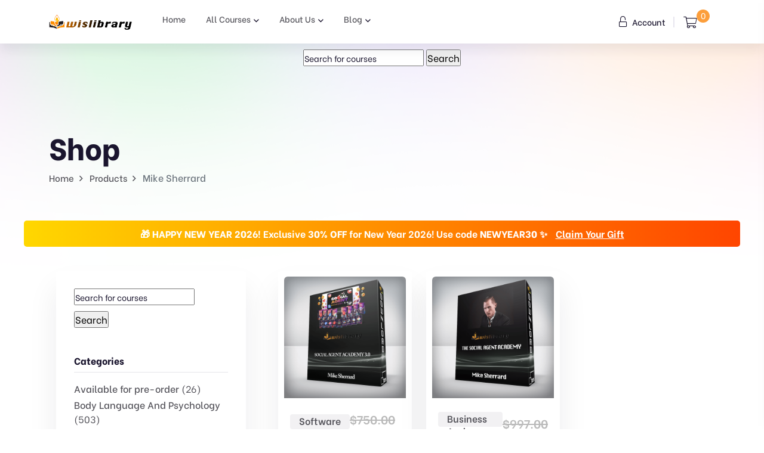

--- FILE ---
content_type: text/html; charset=UTF-8
request_url: https://wislibrary.net/course-tag/mike-sherrard/
body_size: 18112
content:
<!doctype html>
<html lang="en-US">
<head>
    <meta charset="UTF-8">
        <meta name="viewport" content="width=device-width, initial-scale=1">
    <link rel="profile" href="https://gmpg.org/xfn/11">
    <meta name='robots' content='index, follow, max-image-preview:large, max-snippet:-1, max-video-preview:-1' />

            <script data-no-defer="1" data-ezscrex="false" data-cfasync="false" data-pagespeed-no-defer data-cookieconsent="ignore">
                var ctPublicFunctions = {"_ajax_nonce":"1f1d868ed6","_rest_nonce":"4441d1648c","_ajax_url":"\/wp-admin\/admin-ajax.php","_rest_url":"https:\/\/wislibrary.net\/wp-json\/","data__cookies_type":"native","data__ajax_type":"rest","data__bot_detector_enabled":"0","data__frontend_data_log_enabled":1,"cookiePrefix":"","wprocket_detected":false,"host_url":"wislibrary.net","text__ee_click_to_select":"Click to select the whole data","text__ee_original_email":"The complete one is","text__ee_got_it":"Got it","text__ee_blocked":"Blocked","text__ee_cannot_connect":"Cannot connect","text__ee_cannot_decode":"Can not decode email. Unknown reason","text__ee_email_decoder":"CleanTalk email decoder","text__ee_wait_for_decoding":"The magic is on the way!","text__ee_decoding_process":"Please wait a few seconds while we decode the contact data."}
            </script>
        
            <script data-no-defer="1" data-ezscrex="false" data-cfasync="false" data-pagespeed-no-defer data-cookieconsent="ignore">
                var ctPublic = {"_ajax_nonce":"1f1d868ed6","settings__forms__check_internal":"0","settings__forms__check_external":"0","settings__forms__force_protection":0,"settings__forms__search_test":"1","settings__forms__wc_add_to_cart":"0","settings__data__bot_detector_enabled":"0","settings__sfw__anti_crawler":0,"blog_home":"https:\/\/wislibrary.net\/","pixel__setting":"3","pixel__enabled":true,"pixel__url":"https:\/\/moderate8-v4.cleantalk.org\/pixel\/f7edf74b68b50d43b2f26a511524b535.gif","data__email_check_before_post":"1","data__email_check_exist_post":0,"data__cookies_type":"native","data__key_is_ok":true,"data__visible_fields_required":true,"wl_brandname":"Anti-Spam by CleanTalk","wl_brandname_short":"CleanTalk","ct_checkjs_key":"2bc96ffd8a854987bac4ac5a7eda87f20533f99b0c6bfe25148265b426faf182","emailEncoderPassKey":"4df23fd0a733bdc91470433267c994d0","bot_detector_forms_excluded":"W10=","advancedCacheExists":false,"varnishCacheExists":false,"wc_ajax_add_to_cart":true}
            </script>
        
	<!-- This site is optimized with the Yoast SEO Premium plugin v22.3 (Yoast SEO v26.7) - https://yoast.com/wordpress/plugins/seo/ -->
	<title>Mike Sherrard Archives - Wisdom Library</title>
	<link rel="canonical" href="https://wislibrary.net/course-tag/mike-sherrard/" />
	<meta property="og:locale" content="en_US" />
	<meta property="og:type" content="article" />
	<meta property="og:title" content="Mike Sherrard Archives" />
	<meta property="og:url" content="https://wislibrary.net/course-tag/mike-sherrard/" />
	<meta property="og:site_name" content="Wisdom Library" />
	<meta name="twitter:card" content="summary_large_image" />
	<script type="application/ld+json" class="yoast-schema-graph">{"@context":"https://schema.org","@graph":[{"@type":"CollectionPage","@id":"https://wislibrary.net/course-tag/mike-sherrard/","url":"https://wislibrary.net/course-tag/mike-sherrard/","name":"Mike Sherrard Archives - Wisdom Library","isPartOf":{"@id":"https://wislibrary.net/#website"},"primaryImageOfPage":{"@id":"https://wislibrary.net/course-tag/mike-sherrard/#primaryimage"},"image":{"@id":"https://wislibrary.net/course-tag/mike-sherrard/#primaryimage"},"thumbnailUrl":"https://wislibrary.net/wp-content/uploads/2023/11/Mike-Sherrard-Social-Agent-Academy-3.0-1.png","breadcrumb":{"@id":"https://wislibrary.net/course-tag/mike-sherrard/#breadcrumb"},"inLanguage":"en-US"},{"@type":"ImageObject","inLanguage":"en-US","@id":"https://wislibrary.net/course-tag/mike-sherrard/#primaryimage","url":"https://wislibrary.net/wp-content/uploads/2023/11/Mike-Sherrard-Social-Agent-Academy-3.0-1.png","contentUrl":"https://wislibrary.net/wp-content/uploads/2023/11/Mike-Sherrard-Social-Agent-Academy-3.0-1.png","width":1000,"height":1000,"caption":"Mike Sherrard - Social Agent Academy 3.0"},{"@type":"BreadcrumbList","@id":"https://wislibrary.net/course-tag/mike-sherrard/#breadcrumb","itemListElement":[{"@type":"ListItem","position":1,"name":"Home","item":"https://wislibrary.net/"},{"@type":"ListItem","position":2,"name":"Mike Sherrard"}]},{"@type":"WebSite","@id":"https://wislibrary.net/#website","url":"https://wislibrary.net/","name":"Wisdom Library","description":"\bWisdom Library","publisher":{"@id":"https://wislibrary.net/#organization"},"potentialAction":[{"@type":"SearchAction","target":{"@type":"EntryPoint","urlTemplate":"https://wislibrary.net/?s={search_term_string}"},"query-input":{"@type":"PropertyValueSpecification","valueRequired":true,"valueName":"search_term_string"}}],"inLanguage":"en-US"},{"@type":"Organization","@id":"https://wislibrary.net/#organization","name":"Wisdom Library","url":"https://wislibrary.net/","logo":{"@type":"ImageObject","inLanguage":"en-US","@id":"https://wislibrary.net/#/schema/logo/image/","url":"https://wislibrary.net/wp-content/uploads/2021/07/logowislibary1.png","contentUrl":"https://wislibrary.net/wp-content/uploads/2021/07/logowislibary1.png","width":264,"height":50,"caption":"Wisdom Library"},"image":{"@id":"https://wislibrary.net/#/schema/logo/image/"}}]}</script>
	<!-- / Yoast SEO Premium plugin. -->


<link rel='dns-prefetch' href='//wislibrary.net' />
<link rel='dns-prefetch' href='//fonts.googleapis.com' />
<link rel="alternate" type="application/rss+xml" title="Wisdom Library &raquo; Feed" href="https://wislibrary.net/feed/" />
<link rel="alternate" type="application/rss+xml" title="Wisdom Library &raquo; Comments Feed" href="https://wislibrary.net/comments/feed/" />
<link rel="alternate" type="application/rss+xml" title="Wisdom Library &raquo; Mike Sherrard Tag Feed" href="https://wislibrary.net/course-tag/mike-sherrard/feed/" />
<style id='wp-img-auto-sizes-contain-inline-css' type='text/css'>
img:is([sizes=auto i],[sizes^="auto," i]){contain-intrinsic-size:3000px 1500px}
/*# sourceURL=wp-img-auto-sizes-contain-inline-css */
</style>
<link rel='stylesheet' id='wc-points-and-rewards-blocks-integration-css' href='https://wislibrary.net/wp-content/plugins/woocommerce-points-and-rewards/build/style-index.css?ver=1.7.46' type='text/css' media='all' />
<style id='wp-emoji-styles-inline-css' type='text/css'>

	img.wp-smiley, img.emoji {
		display: inline !important;
		border: none !important;
		box-shadow: none !important;
		height: 1em !important;
		width: 1em !important;
		margin: 0 0.07em !important;
		vertical-align: -0.1em !important;
		background: none !important;
		padding: 0 !important;
	}
/*# sourceURL=wp-emoji-styles-inline-css */
</style>
<link rel='stylesheet' id='wp-block-library-css' href='https://wislibrary.net/wp-includes/css/dist/block-library/style.min.css?ver=6.9' type='text/css' media='all' />
<link rel='stylesheet' id='wc-blocks-style-css' href='https://wislibrary.net/wp-content/plugins/woocommerce/assets/client/blocks/wc-blocks.css?ver=wc-10.4.3' type='text/css' media='all' />
<style id='global-styles-inline-css' type='text/css'>
:root{--wp--preset--aspect-ratio--square: 1;--wp--preset--aspect-ratio--4-3: 4/3;--wp--preset--aspect-ratio--3-4: 3/4;--wp--preset--aspect-ratio--3-2: 3/2;--wp--preset--aspect-ratio--2-3: 2/3;--wp--preset--aspect-ratio--16-9: 16/9;--wp--preset--aspect-ratio--9-16: 9/16;--wp--preset--color--black: #000000;--wp--preset--color--cyan-bluish-gray: #abb8c3;--wp--preset--color--white: #ffffff;--wp--preset--color--pale-pink: #f78da7;--wp--preset--color--vivid-red: #cf2e2e;--wp--preset--color--luminous-vivid-orange: #ff6900;--wp--preset--color--luminous-vivid-amber: #fcb900;--wp--preset--color--light-green-cyan: #7bdcb5;--wp--preset--color--vivid-green-cyan: #00d084;--wp--preset--color--pale-cyan-blue: #8ed1fc;--wp--preset--color--vivid-cyan-blue: #0693e3;--wp--preset--color--vivid-purple: #9b51e0;--wp--preset--gradient--vivid-cyan-blue-to-vivid-purple: linear-gradient(135deg,rgb(6,147,227) 0%,rgb(155,81,224) 100%);--wp--preset--gradient--light-green-cyan-to-vivid-green-cyan: linear-gradient(135deg,rgb(122,220,180) 0%,rgb(0,208,130) 100%);--wp--preset--gradient--luminous-vivid-amber-to-luminous-vivid-orange: linear-gradient(135deg,rgb(252,185,0) 0%,rgb(255,105,0) 100%);--wp--preset--gradient--luminous-vivid-orange-to-vivid-red: linear-gradient(135deg,rgb(255,105,0) 0%,rgb(207,46,46) 100%);--wp--preset--gradient--very-light-gray-to-cyan-bluish-gray: linear-gradient(135deg,rgb(238,238,238) 0%,rgb(169,184,195) 100%);--wp--preset--gradient--cool-to-warm-spectrum: linear-gradient(135deg,rgb(74,234,220) 0%,rgb(151,120,209) 20%,rgb(207,42,186) 40%,rgb(238,44,130) 60%,rgb(251,105,98) 80%,rgb(254,248,76) 100%);--wp--preset--gradient--blush-light-purple: linear-gradient(135deg,rgb(255,206,236) 0%,rgb(152,150,240) 100%);--wp--preset--gradient--blush-bordeaux: linear-gradient(135deg,rgb(254,205,165) 0%,rgb(254,45,45) 50%,rgb(107,0,62) 100%);--wp--preset--gradient--luminous-dusk: linear-gradient(135deg,rgb(255,203,112) 0%,rgb(199,81,192) 50%,rgb(65,88,208) 100%);--wp--preset--gradient--pale-ocean: linear-gradient(135deg,rgb(255,245,203) 0%,rgb(182,227,212) 50%,rgb(51,167,181) 100%);--wp--preset--gradient--electric-grass: linear-gradient(135deg,rgb(202,248,128) 0%,rgb(113,206,126) 100%);--wp--preset--gradient--midnight: linear-gradient(135deg,rgb(2,3,129) 0%,rgb(40,116,252) 100%);--wp--preset--font-size--small: 13px;--wp--preset--font-size--medium: 20px;--wp--preset--font-size--large: 36px;--wp--preset--font-size--x-large: 42px;--wp--preset--spacing--20: 0.44rem;--wp--preset--spacing--30: 0.67rem;--wp--preset--spacing--40: 1rem;--wp--preset--spacing--50: 1.5rem;--wp--preset--spacing--60: 2.25rem;--wp--preset--spacing--70: 3.38rem;--wp--preset--spacing--80: 5.06rem;--wp--preset--shadow--natural: 6px 6px 9px rgba(0, 0, 0, 0.2);--wp--preset--shadow--deep: 12px 12px 50px rgba(0, 0, 0, 0.4);--wp--preset--shadow--sharp: 6px 6px 0px rgba(0, 0, 0, 0.2);--wp--preset--shadow--outlined: 6px 6px 0px -3px rgb(255, 255, 255), 6px 6px rgb(0, 0, 0);--wp--preset--shadow--crisp: 6px 6px 0px rgb(0, 0, 0);}:where(.is-layout-flex){gap: 0.5em;}:where(.is-layout-grid){gap: 0.5em;}body .is-layout-flex{display: flex;}.is-layout-flex{flex-wrap: wrap;align-items: center;}.is-layout-flex > :is(*, div){margin: 0;}body .is-layout-grid{display: grid;}.is-layout-grid > :is(*, div){margin: 0;}:where(.wp-block-columns.is-layout-flex){gap: 2em;}:where(.wp-block-columns.is-layout-grid){gap: 2em;}:where(.wp-block-post-template.is-layout-flex){gap: 1.25em;}:where(.wp-block-post-template.is-layout-grid){gap: 1.25em;}.has-black-color{color: var(--wp--preset--color--black) !important;}.has-cyan-bluish-gray-color{color: var(--wp--preset--color--cyan-bluish-gray) !important;}.has-white-color{color: var(--wp--preset--color--white) !important;}.has-pale-pink-color{color: var(--wp--preset--color--pale-pink) !important;}.has-vivid-red-color{color: var(--wp--preset--color--vivid-red) !important;}.has-luminous-vivid-orange-color{color: var(--wp--preset--color--luminous-vivid-orange) !important;}.has-luminous-vivid-amber-color{color: var(--wp--preset--color--luminous-vivid-amber) !important;}.has-light-green-cyan-color{color: var(--wp--preset--color--light-green-cyan) !important;}.has-vivid-green-cyan-color{color: var(--wp--preset--color--vivid-green-cyan) !important;}.has-pale-cyan-blue-color{color: var(--wp--preset--color--pale-cyan-blue) !important;}.has-vivid-cyan-blue-color{color: var(--wp--preset--color--vivid-cyan-blue) !important;}.has-vivid-purple-color{color: var(--wp--preset--color--vivid-purple) !important;}.has-black-background-color{background-color: var(--wp--preset--color--black) !important;}.has-cyan-bluish-gray-background-color{background-color: var(--wp--preset--color--cyan-bluish-gray) !important;}.has-white-background-color{background-color: var(--wp--preset--color--white) !important;}.has-pale-pink-background-color{background-color: var(--wp--preset--color--pale-pink) !important;}.has-vivid-red-background-color{background-color: var(--wp--preset--color--vivid-red) !important;}.has-luminous-vivid-orange-background-color{background-color: var(--wp--preset--color--luminous-vivid-orange) !important;}.has-luminous-vivid-amber-background-color{background-color: var(--wp--preset--color--luminous-vivid-amber) !important;}.has-light-green-cyan-background-color{background-color: var(--wp--preset--color--light-green-cyan) !important;}.has-vivid-green-cyan-background-color{background-color: var(--wp--preset--color--vivid-green-cyan) !important;}.has-pale-cyan-blue-background-color{background-color: var(--wp--preset--color--pale-cyan-blue) !important;}.has-vivid-cyan-blue-background-color{background-color: var(--wp--preset--color--vivid-cyan-blue) !important;}.has-vivid-purple-background-color{background-color: var(--wp--preset--color--vivid-purple) !important;}.has-black-border-color{border-color: var(--wp--preset--color--black) !important;}.has-cyan-bluish-gray-border-color{border-color: var(--wp--preset--color--cyan-bluish-gray) !important;}.has-white-border-color{border-color: var(--wp--preset--color--white) !important;}.has-pale-pink-border-color{border-color: var(--wp--preset--color--pale-pink) !important;}.has-vivid-red-border-color{border-color: var(--wp--preset--color--vivid-red) !important;}.has-luminous-vivid-orange-border-color{border-color: var(--wp--preset--color--luminous-vivid-orange) !important;}.has-luminous-vivid-amber-border-color{border-color: var(--wp--preset--color--luminous-vivid-amber) !important;}.has-light-green-cyan-border-color{border-color: var(--wp--preset--color--light-green-cyan) !important;}.has-vivid-green-cyan-border-color{border-color: var(--wp--preset--color--vivid-green-cyan) !important;}.has-pale-cyan-blue-border-color{border-color: var(--wp--preset--color--pale-cyan-blue) !important;}.has-vivid-cyan-blue-border-color{border-color: var(--wp--preset--color--vivid-cyan-blue) !important;}.has-vivid-purple-border-color{border-color: var(--wp--preset--color--vivid-purple) !important;}.has-vivid-cyan-blue-to-vivid-purple-gradient-background{background: var(--wp--preset--gradient--vivid-cyan-blue-to-vivid-purple) !important;}.has-light-green-cyan-to-vivid-green-cyan-gradient-background{background: var(--wp--preset--gradient--light-green-cyan-to-vivid-green-cyan) !important;}.has-luminous-vivid-amber-to-luminous-vivid-orange-gradient-background{background: var(--wp--preset--gradient--luminous-vivid-amber-to-luminous-vivid-orange) !important;}.has-luminous-vivid-orange-to-vivid-red-gradient-background{background: var(--wp--preset--gradient--luminous-vivid-orange-to-vivid-red) !important;}.has-very-light-gray-to-cyan-bluish-gray-gradient-background{background: var(--wp--preset--gradient--very-light-gray-to-cyan-bluish-gray) !important;}.has-cool-to-warm-spectrum-gradient-background{background: var(--wp--preset--gradient--cool-to-warm-spectrum) !important;}.has-blush-light-purple-gradient-background{background: var(--wp--preset--gradient--blush-light-purple) !important;}.has-blush-bordeaux-gradient-background{background: var(--wp--preset--gradient--blush-bordeaux) !important;}.has-luminous-dusk-gradient-background{background: var(--wp--preset--gradient--luminous-dusk) !important;}.has-pale-ocean-gradient-background{background: var(--wp--preset--gradient--pale-ocean) !important;}.has-electric-grass-gradient-background{background: var(--wp--preset--gradient--electric-grass) !important;}.has-midnight-gradient-background{background: var(--wp--preset--gradient--midnight) !important;}.has-small-font-size{font-size: var(--wp--preset--font-size--small) !important;}.has-medium-font-size{font-size: var(--wp--preset--font-size--medium) !important;}.has-large-font-size{font-size: var(--wp--preset--font-size--large) !important;}.has-x-large-font-size{font-size: var(--wp--preset--font-size--x-large) !important;}
/*# sourceURL=global-styles-inline-css */
</style>

<style id='classic-theme-styles-inline-css' type='text/css'>
/*! This file is auto-generated */
.wp-block-button__link{color:#fff;background-color:#32373c;border-radius:9999px;box-shadow:none;text-decoration:none;padding:calc(.667em + 2px) calc(1.333em + 2px);font-size:1.125em}.wp-block-file__button{background:#32373c;color:#fff;text-decoration:none}
/*# sourceURL=/wp-includes/css/classic-themes.min.css */
</style>
<link rel='stylesheet' id='cleantalk-public-css-css' href='https://wislibrary.net/wp-content/plugins/cleantalk-spam-protect/css/cleantalk-public.min.css?ver=6.70.1_1766149523' type='text/css' media='all' />
<link rel='stylesheet' id='cleantalk-email-decoder-css-css' href='https://wislibrary.net/wp-content/plugins/cleantalk-spam-protect/css/cleantalk-email-decoder.min.css?ver=6.70.1_1766149523' type='text/css' media='all' />
<link rel='stylesheet' id='contact-form-7-css' href='https://wislibrary.net/wp-content/plugins/contact-form-7/includes/css/styles.css?ver=6.1.4' type='text/css' media='all' />
<link rel='stylesheet' id='woocommerce-layout-css' href='https://wislibrary.net/wp-content/plugins/woocommerce/assets/css/woocommerce-layout.css?ver=10.4.3' type='text/css' media='all' />
<link rel='stylesheet' id='woocommerce-smallscreen-css' href='https://wislibrary.net/wp-content/plugins/woocommerce/assets/css/woocommerce-smallscreen.css?ver=10.4.3' type='text/css' media='only screen and (max-width: 768px)' />
<link rel='stylesheet' id='woocommerce-general-css' href='https://wislibrary.net/wp-content/plugins/woocommerce/assets/css/woocommerce.css?ver=10.4.3' type='text/css' media='all' />
<style id='woocommerce-inline-inline-css' type='text/css'>
.woocommerce form .form-row .required { visibility: visible; }
/*# sourceURL=woocommerce-inline-inline-css */
</style>
<link rel='stylesheet' id='wt-woocommerce-related-products-css' href='https://wislibrary.net/wp-content/plugins/wt-woocommerce-related-products/public/css/custom-related-products-public.css?ver=1.5.4' type='text/css' media='all' />
<link rel='stylesheet' id='carousel-css-css' href='https://wislibrary.net/wp-content/plugins/wt-woocommerce-related-products/public/css/owl.carousel.min.css?ver=1.5.4' type='text/css' media='all' />
<link rel='stylesheet' id='carousel-theme-css-css' href='https://wislibrary.net/wp-content/plugins/wt-woocommerce-related-products/public/css/owl.theme.default.min.css?ver=1.5.4' type='text/css' media='all' />
<link rel='stylesheet' id='bdevselement-main-css' href='https://wislibrary.net/wp-content/plugins/bdevs-element/assets/css/bdevs-element.css?ver=1.0.4' type='text/css' media='all' />
<link rel='stylesheet' id='yith_wcas_frontend-css' href='https://wislibrary.net/wp-content/plugins/yith-woocommerce-ajax-search-premium/assets/css/yith_wcas_ajax_search.css?ver=1.12.0' type='text/css' media='all' />
<style id='yith_wcas_frontend-inline-css' type='text/css'>

                .autocomplete-suggestion{
                    padding-right: 20px;
                }
                .woocommerce .autocomplete-suggestion  span.yith_wcas_result_on_sale,
                .autocomplete-suggestion  span.yith_wcas_result_on_sale{
                        background: #7eb742;
                        color: #ffffff
                }
                .woocommerce .autocomplete-suggestion  span.yith_wcas_result_outofstock,
                .autocomplete-suggestion  span.yith_wcas_result_outofstock{
                        background: #7a7a7a;
                        color: #ffffff
                }
                .woocommerce .autocomplete-suggestion  span.yith_wcas_result_featured,
                .autocomplete-suggestion  span.yith_wcas_result_featured{
                        background: #c0392b;
                        color: #ffffff
                }
                .autocomplete-suggestion img{
                    width: 50px;
                }
                .autocomplete-suggestion .yith_wcas_result_content .title{
                    color: #004b91;
                }
                .autocomplete-suggestion{
                                    min-height: 60px;
                                }
/*# sourceURL=yith_wcas_frontend-inline-css */
</style>
<link rel='stylesheet' id='yith-wcan-shortcodes-css' href='https://wislibrary.net/wp-content/plugins/yith-woocommerce-ajax-navigation/assets/css/shortcodes.css?ver=4.15.0' type='text/css' media='all' />
<style id='yith-wcan-shortcodes-inline-css' type='text/css'>
:root{
	--yith-wcan-filters_colors_titles: #434343;
	--yith-wcan-filters_colors_background: #FFFFFF;
	--yith-wcan-filters_colors_accent: #A7144C;
	--yith-wcan-filters_colors_accent_r: 167;
	--yith-wcan-filters_colors_accent_g: 20;
	--yith-wcan-filters_colors_accent_b: 76;
	--yith-wcan-color_swatches_border_radius: 100%;
	--yith-wcan-color_swatches_size: 30px;
	--yith-wcan-labels_style_background: #FFFFFF;
	--yith-wcan-labels_style_background_hover: #A7144C;
	--yith-wcan-labels_style_background_active: #A7144C;
	--yith-wcan-labels_style_text: #434343;
	--yith-wcan-labels_style_text_hover: #FFFFFF;
	--yith-wcan-labels_style_text_active: #FFFFFF;
	--yith-wcan-anchors_style_text: #434343;
	--yith-wcan-anchors_style_text_hover: #A7144C;
	--yith-wcan-anchors_style_text_active: #A7144C;
}
/*# sourceURL=yith-wcan-shortcodes-inline-css */
</style>
<link rel='stylesheet' id='markite-fonts-css' href='//fonts.googleapis.com/css?family=Be+Vietnam%3A300%2C400%2C500%2C600%2C700%2C800&#038;ver=1.0.0' type='text/css' media='all' />
<link rel='stylesheet' id='bootstrap-css' href='https://wislibrary.net/wp-content/themes/markite/assets/css/bootstrap.min.css?ver=6.9' type='text/css' media='all' />
<link rel='stylesheet' id='preloader-css' href='https://wislibrary.net/wp-content/themes/markite/assets/css/preloader.css?ver=6.9' type='text/css' media='all' />
<link rel='stylesheet' id='slick-css' href='https://wislibrary.net/wp-content/themes/markite/assets/css/slick.css?ver=6.9' type='text/css' media='all' />
<link rel='stylesheet' id='meanmenu-css' href='https://wislibrary.net/wp-content/themes/markite/assets/css/meanmenu.css?ver=6.9' type='text/css' media='all' />
<link rel='stylesheet' id='owl-carousel-css' href='https://wislibrary.net/wp-content/themes/markite/assets/css/owl.carousel.min.css?ver=6.9' type='text/css' media='all' />
<link rel='stylesheet' id='animate-css' href='https://wislibrary.net/wp-content/themes/markite/assets/css/animate.min.css?ver=6.9' type='text/css' media='all' />
<link rel='stylesheet' id='backootop-css' href='https://wislibrary.net/wp-content/themes/markite/assets/css/backToTop.css?ver=6.9' type='text/css' media='all' />
<link rel='stylesheet' id='jquery-fancybox-css' href='https://wislibrary.net/wp-content/themes/markite/assets/css/jquery.fancybox.min.css?ver=6.9' type='text/css' media='all' />
<link rel='stylesheet' id='fontawesome-pro-css' href='https://wislibrary.net/wp-content/themes/markite/assets/css/fontAwesome5Pro.css?ver=6.9' type='text/css' media='all' />
<link rel='stylesheet' id='elegantfont-css' href='https://wislibrary.net/wp-content/themes/markite/assets/css/elegantFont.css?ver=6.9' type='text/css' media='all' />
<link rel='stylesheet' id='nice-select-css' href='https://wislibrary.net/wp-content/themes/markite/assets/css/nice-select.css?ver=6.9' type='text/css' media='all' />
<link rel='stylesheet' id='imagetooltip-css' href='https://wislibrary.net/wp-content/themes/markite/assets/css/imagetooltip.min.css?ver=6.9' type='text/css' media='all' />
<link rel='stylesheet' id='markite-unit-css' href='https://wislibrary.net/wp-content/themes/markite/assets/css/markite-unit.css?ver=6.9' type='text/css' media='all' />
<link rel='stylesheet' id='markite-default-css' href='https://wislibrary.net/wp-content/themes/markite/assets/css/default.css?ver=6.9' type='text/css' media='all' />
<link rel='stylesheet' id='markite-core-css' href='https://wislibrary.net/wp-content/themes/markite/assets/css/markite-core.css?ver=6.9' type='text/css' media='all' />
<link rel='stylesheet' id='markite-style-css' href='https://wislibrary.net/wp-content/themes/markite/style.css?ver=6.9' type='text/css' media='all' />
<link rel='stylesheet' id='markite-responsive-css' href='https://wislibrary.net/wp-content/themes/markite/assets/css/responsive.css?ver=6.9' type='text/css' media='all' />
<link rel='stylesheet' id='markite-custom-css' href='https://wislibrary.net/wp-content/themes/markite/assets/css/markite-custom.css?ver=6.9' type='text/css' media='all' />
<style id='markite-custom-inline-css' type='text/css'>
.header__cart a span, .trending__tag a:hover, .product__tag a:hover, .testimonial__slider .owl-dots .owl-dot.active, .footer-style-1 .footer__widget ul li a:hover::after, .testimonial__slider-2 .owl-dots .owl-dot.active, .basic-pagination ul li span.current, .basic-pagination ul li a:hover, .sidebar__widgets .checkbox label input:checked, .product__tab .nav-tabs .nav-link::after, .faq__tab .nav-tabs .nav-item .nav-link::after, .blog__text a:hover::after, .pricing__item.active, .pricing__tab .nav .nav-item .nav-link::after, .tagcloud a:hover, .postbox__tag a:hover, .mf-btn, .hbtn-2, .mbl-btn, .mpc-btn ,.m-btn,.m-btn-border:hover,.p-btn-white:hover,.p-btn-border:hover, .woocommerce a.button, .woocommerce button.button, .dokan-btn.dokan-btn-theme.vendor-dashboard, button#place_order, body.dokan-dashboard .dokan-dash-sidebar ul.dokan-dashboard-menu li.active, body.dokan-dashboard .dokan-dash-sidebar ul.dokan-dashboard-menu li:hover, body.dokan-dashboard .dokan-dash-sidebar ul.dokan-dashboard-menu li.dokan-common-links a:hover, #bulk-product-action, .dokan-btn.dokan-btn-theme.dokan-add-new-product, .dokan-btn.dokan-btn-sm.dokan-btn-danger.dokan-btn-theme, #bulk-order-action, .dokan-update-setting-top-button.dokan-btn.dokan-btn-theme.dokan-right, .dokan-btn.dokan-btn-danger.dokan-btn-theme, .search-store-products.dokan-btn-theme, body input[type='submit'].dokan-btn-theme, a.dokan-btn-theme, .dokan-btn-theme, span.dokan-btn-theme, button.dokan-btn-theme, .top-date a, .blog-arrow a, .new-tab-wrapper button.active, .link_prview:hover, .link_heart, .object, .cta__btn.active, .m-btn-border-2:hover { background: #fc9e3b}.main-menu ul li.active > a, .main-menu ul li .submenu li:hover > a, .main-menu ul li:hover > a, .header__login a:hover, .category__title a:hover, .link-btn:hover, .trending__title a:hover, .trending__price span, .product__title a:hover, .product__author a:hover, .testimonial__info span, .section__title span, .footer-style-1 .footer__widget ul li a:hover, .featured__title a:hover, .services__title a:hover, .product__title-2 a:hover, .yith-wcan-filters .yith-wcan-filter .filter-items .filter-item > label > a:hover, .yith-wcan-filters .yith-wcan-filter .filter-items .filter-item.active > label > a, .trail-items li a:hover, .product__proprietor-name h5 a:hover, .product__proprietor-price span, .product__tab .nav-tabs .nav-link.active, .product__tab .nav-tabs .nav-link:hover, .support__thumb p a:hover, .faq__tab-content .accordion-item .accordion-header .accordion-button:hover, .faq__tab-content .accordion-item .accordion-header .accordion-button, .faq__tab-content .accordion-item .accordion-header .accordion-button::after, .faq__tab-content .accordion-item .accordion-header .accordion-button:hover::after, .faq__tab .nav-tabs .nav-item .nav-link.active, .faq__tab .nav-tabs .nav-item .nav-link:hover, .blog__text a:hover, .about__sub-title, .blog__title a:hover, .pricing__tab .nav .nav-item .nav-link.active, .pricing__tab .nav .nav-item .nav-link:hover, .pricing__switch button, .pricing__features ul.price-fe-list li i, .rc-text h6:hover, .sidebar__widget ul li a:hover, .sidebar__widget ul li a:hover::after, .postbox__meta span i, .postbox__meta a:hover, .blog-title:hover, .postbox__details p .highlight, blockquote::before, .logged-in-as a:hover, .postbox__details p.drop-cap::first-letter, .contact__content-title a:hover, .progress-wrap::after,a.m-btn-border, .latest-blog-title a:hover, .woocommerce-message::before, .woocommerce-info::before, .markite-page-content table a, .woocommerce .m-btn-disabled:disabled, body #dokan-store-listing-filter-wrap .right .toggle-view .active, .latest-post-meta span i, .mt_cat_title:hover, .product-remove a.remove:hover::before, .woocommerce-error::before { color: #fc9e3b}.hero__search-input input:focus, .category__item:hover, .testimonial__slider .owl-dots .owl-dot.active, .testimonial__slider-2 .owl-dots .owl-dot.active, .documentation__search-input input:focus, .pricing__item.active, .sidebar__search-wrapper input:focus, blockquote, .comment__input textarea:focus, .contact__input input:focus, .contact__input textarea:focus,.m-btn-border:hover,.p-btn-border:hover, .woocommerce-message, .woocommerce-info, .dokan-btn.dokan-btn-theme.vendor-dashboard, .woocommerce .m-btn-disabled:disabled, button#place_order, #bulk-product-action, .dokan-btn.dokan-btn-theme.dokan-add-new-product, .dokan-btn.dokan-btn-sm.dokan-btn-danger.dokan-btn-theme, #bulk-order-action, .dokan-update-setting-top-button.dokan-btn.dokan-btn-theme.dokan-right, .dokan-btn.dokan-btn-danger.dokan-btn-theme, .search-store-products.dokan-btn-theme, body input[type='submit'].dokan-btn-theme, a.dokan-btn-theme, .dokan-btn-theme, span.dokan-btn-theme, button.dokan-btn-theme, .new-tab-wrapper button.active, .link_prview:hover, .link_heart, .woocommerce-error, .cta__btn.active, .m-btn-border-2:hover { border-color: #fc9e3b}.progress-wrap svg.progress-circle path { stroke: #fc9e3b}
/*# sourceURL=markite-custom-inline-css */
</style>
<link rel='stylesheet' id='elementor-icons-ekiticons-css' href='https://wislibrary.net/wp-content/plugins/elementskit-lite/modules/elementskit-icon-pack/assets/css/ekiticons.css?ver=2.5.3' type='text/css' media='all' />
<link rel='stylesheet' id='ekit-widget-styles-css' href='https://wislibrary.net/wp-content/plugins/elementskit-lite/widgets/init/assets/css/widget-styles.css?ver=2.5.3' type='text/css' media='all' />
<link rel='stylesheet' id='ekit-responsive-css' href='https://wislibrary.net/wp-content/plugins/elementskit-lite/widgets/init/assets/css/responsive.css?ver=2.5.3' type='text/css' media='all' />
<script type="text/javascript" src="https://wislibrary.net/wp-content/plugins/cleantalk-spam-protect/js/apbct-public-bundle_gathering.min.js?ver=6.70.1_1766149523" id="apbct-public-bundle_gathering.min-js-js"></script>
<script type="text/javascript" src="https://wislibrary.net/wp-includes/js/jquery/jquery.min.js?ver=3.7.1" id="jquery-core-js"></script>
<script type="text/javascript" src="https://wislibrary.net/wp-includes/js/jquery/jquery-migrate.min.js?ver=3.4.1" id="jquery-migrate-js"></script>
<script type="text/javascript" src="https://wislibrary.net/wp-content/plugins/woocommerce/assets/js/jquery-blockui/jquery.blockUI.min.js?ver=2.7.0-wc.10.4.3" id="wc-jquery-blockui-js" defer="defer" data-wp-strategy="defer"></script>
<script type="text/javascript" id="wc-add-to-cart-js-extra">
/* <![CDATA[ */
var wc_add_to_cart_params = {"ajax_url":"/wp-admin/admin-ajax.php","wc_ajax_url":"/?wc-ajax=%%endpoint%%","i18n_view_cart":"View cart","cart_url":"https://wislibrary.net/cart/","is_cart":"","cart_redirect_after_add":"no"};
//# sourceURL=wc-add-to-cart-js-extra
/* ]]> */
</script>
<script type="text/javascript" src="https://wislibrary.net/wp-content/plugins/woocommerce/assets/js/frontend/add-to-cart.min.js?ver=10.4.3" id="wc-add-to-cart-js" defer="defer" data-wp-strategy="defer"></script>
<script type="text/javascript" src="https://wislibrary.net/wp-content/plugins/woocommerce/assets/js/js-cookie/js.cookie.min.js?ver=2.1.4-wc.10.4.3" id="wc-js-cookie-js" defer="defer" data-wp-strategy="defer"></script>
<script type="text/javascript" id="woocommerce-js-extra">
/* <![CDATA[ */
var woocommerce_params = {"ajax_url":"/wp-admin/admin-ajax.php","wc_ajax_url":"/?wc-ajax=%%endpoint%%","i18n_password_show":"Show password","i18n_password_hide":"Hide password"};
//# sourceURL=woocommerce-js-extra
/* ]]> */
</script>
<script type="text/javascript" src="https://wislibrary.net/wp-content/plugins/woocommerce/assets/js/frontend/woocommerce.min.js?ver=10.4.3" id="woocommerce-js" defer="defer" data-wp-strategy="defer"></script>
<script type="text/javascript" src="https://wislibrary.net/wp-content/plugins/wt-woocommerce-related-products/public/js/wt_owl_carousel.js?ver=1.5.4" id="wt-owl-js-js"></script>
<link rel="https://api.w.org/" href="https://wislibrary.net/wp-json/" /><link rel="alternate" title="JSON" type="application/json" href="https://wislibrary.net/wp-json/wp/v2/product_tag/25435" /><link rel="EditURI" type="application/rsd+xml" title="RSD" href="https://wislibrary.net/xmlrpc.php?rsd" />
<meta name="generator" content="WordPress 6.9" />
<meta name="generator" content="WooCommerce 10.4.3" />
	<noscript><style>.woocommerce-product-gallery{ opacity: 1 !important; }</style></noscript>
	<link rel="icon" href="https://wislibrary.net/wp-content/uploads/2021/06/cropped-wislibrary-icoin-1-1-32x32.png" sizes="32x32" />
<link rel="icon" href="https://wislibrary.net/wp-content/uploads/2021/06/cropped-wislibrary-icoin-1-1-192x192.png" sizes="192x192" />
<link rel="apple-touch-icon" href="https://wislibrary.net/wp-content/uploads/2021/06/cropped-wislibrary-icoin-1-1-180x180.png" />
<meta name="msapplication-TileImage" content="https://wislibrary.net/wp-content/uploads/2021/06/cropped-wislibrary-icoin-1-1-270x270.png" />
		<style type="text/css" id="wp-custom-css">
			.header-search {
    display: flex;
    align-items: center;
    justify-content: center; /* Adjust based on your layout */
    padding: 10px 0;
}		</style>
		<style id="kirki-inline-styles"></style><!--Start of Tawk.to Script-->
<script type="text/javascript">
var Tawk_API=Tawk_API||{}, Tawk_LoadStart=new Date();
(function(){
var s1=document.createElement("script"),s0=document.getElementsByTagName("script")[0];
s1.async=true;
s1.src='https://embed.tawk.to/65488507a84dd54dc488da5d/1hehkf9rc';
s1.charset='UTF-8';
s1.setAttribute('crossorigin','*');
s0.parentNode.insertBefore(s1,s0);
})();
</script>
<!--End of Tawk.to Script-->
</head>

<body data-rsssl=1 class="archive tax-product_tag term-mike-sherrard term-25435 wp-custom-logo wp-embed-responsive wp-theme-markite theme-markite woocommerce woocommerce-page woocommerce-no-js ywcas-markite yith-wcan-free hfeed no-sidebar elementor-default elementor-kit-7665">
  
    
        <div id="loading">
        <div id="loading-center">
            <div id="loading-center-absolute">
                <div class="object" id="object_one"></div>
                <div class="object" id="object_two"></div>
                <div class="object" id="object_three"></div>
                <div class="object" id="object_four"></div>
                <div class="object" id="object_five"></div>
            </div>
        </div>  
    </div>
    
    <div class="progress-wrap">
        <svg class="progress-circle svg-content" width="100%" height="100%" viewBox="-1 -1 102 102">
            <path d="M50,1 a49,49 0 0,1 0,98 a49,49 0 0,1 0,-98" />
        </svg>
    </div>

    
    <!-- header area start -->
    <header>
        <div class="header__area header__shadow white-bg" id="header-sticky">
            <div class="container">
                <div class="row align-items-center">
                    <div class="col-xxl-2 col-xl-2 col-lg-2 col-md-4 col-6">
                        <div class="logo">
                                
    <a href="https://wislibrary.net/" class="custom-logo-link" rel="home"><img width="264" height="50" src="https://wislibrary.net/wp-content/uploads/2021/07/logowislibary1.png" class="custom-logo" alt="Wisdom Library" decoding="async" srcset="https://wislibrary.net/wp-content/uploads/2021/07/logowislibary1.png 264w, https://wislibrary.net/wp-content/uploads/2021/07/logowislibary1-250x47.png 250w" sizes="(max-width: 264px) 100vw, 264px" /></a>                        </div>
                    </div>
                    <div class="col-xxl-8 col-xl-8 col-lg-8 d-none d-lg-block">
                        <div class="main-menu">
                            <nav id="mobile-menu">
                                    <ul id="menu-main-menu" class=""><li itemscope="itemscope" itemtype="https://www.schema.org/SiteNavigationElement" id="menu-item-1271" class="menu-item menu-item-type-post_type menu-item-object-page menu-item-home menu-item-1271 nav-item"><a title="Home" href="https://wislibrary.net/" class="nav-link">Home</a></li>
<li itemscope="itemscope" itemtype="https://www.schema.org/SiteNavigationElement" id="menu-item-33442" class="menu-item menu-item-type-custom menu-item-object-custom menu-item-has-children dropdown menu-item-33442 nav-item"><a title="All Courses" href="/all-courses/" class="nav-link">All Courses</a>
<ul class="submenu"  role="menu">
	<li itemscope="itemscope" itemtype="https://www.schema.org/SiteNavigationElement" id="menu-item-39863" class="menu-item menu-item-type-taxonomy menu-item-object-product_cat menu-item-39863 nav-item"><a title="Available for pre-order" href="https://wislibrary.net/course-category/available-for-pre-order/" class="dropdown-items">Available for pre-order</a></li>
	<li itemscope="itemscope" itemtype="https://www.schema.org/SiteNavigationElement" id="menu-item-39850" class="menu-item menu-item-type-taxonomy menu-item-object-product_cat menu-item-39850 nav-item"><a title="Business and Marketing" href="https://wislibrary.net/course-category/business-and-marketing/" class="dropdown-items">Business and Marketing</a></li>
	<li itemscope="itemscope" itemtype="https://www.schema.org/SiteNavigationElement" id="menu-item-39859" class="menu-item menu-item-type-taxonomy menu-item-object-product_cat menu-item-39859 nav-item"><a title="BOOK" href="https://wislibrary.net/course-category/book/" class="dropdown-items">BOOK</a></li>
	<li itemscope="itemscope" itemtype="https://www.schema.org/SiteNavigationElement" id="menu-item-39851" class="menu-item menu-item-type-taxonomy menu-item-object-product_cat menu-item-39851 nav-item"><a title="Health &amp; Medical" href="https://wislibrary.net/course-category/health-medical/" class="dropdown-items">Health &amp; Medical</a></li>
	<li itemscope="itemscope" itemtype="https://www.schema.org/SiteNavigationElement" id="menu-item-39852" class="menu-item menu-item-type-taxonomy menu-item-object-product_cat menu-item-39852 nav-item"><a title="Forex Trading" href="https://wislibrary.net/course-category/forex-trading/" class="dropdown-items">Forex Trading</a></li>
	<li itemscope="itemscope" itemtype="https://www.schema.org/SiteNavigationElement" id="menu-item-39853" class="menu-item menu-item-type-taxonomy menu-item-object-product_cat menu-item-39853 nav-item"><a title="Hypnosis and NLP" href="https://wislibrary.net/course-category/hypnosis-and-nlp/" class="dropdown-items">Hypnosis and NLP</a></li>
	<li itemscope="itemscope" itemtype="https://www.schema.org/SiteNavigationElement" id="menu-item-39854" class="menu-item menu-item-type-taxonomy menu-item-object-product_cat menu-item-39854 nav-item"><a title="Health and Lifestyle" href="https://wislibrary.net/course-category/health-and-lifestyle/" class="dropdown-items">Health and Lifestyle</a></li>
	<li itemscope="itemscope" itemtype="https://www.schema.org/SiteNavigationElement" id="menu-item-39855" class="menu-item menu-item-type-taxonomy menu-item-object-product_cat menu-item-39855 nav-item"><a title="Pick Up and Seduction" href="https://wislibrary.net/course-category/pick-up-and-seduction/" class="dropdown-items">Pick Up and Seduction</a></li>
	<li itemscope="itemscope" itemtype="https://www.schema.org/SiteNavigationElement" id="menu-item-39856" class="menu-item menu-item-type-taxonomy menu-item-object-product_cat menu-item-39856 nav-item"><a title="Real Estate" href="https://wislibrary.net/course-category/real-estate/" class="dropdown-items">Real Estate</a></li>
	<li itemscope="itemscope" itemtype="https://www.schema.org/SiteNavigationElement" id="menu-item-39857" class="menu-item menu-item-type-taxonomy menu-item-object-product_cat menu-item-39857 nav-item"><a title="Everything Else" href="https://wislibrary.net/course-category/everything-else/" class="dropdown-items">Everything Else</a></li>
	<li itemscope="itemscope" itemtype="https://www.schema.org/SiteNavigationElement" id="menu-item-39858" class="menu-item menu-item-type-taxonomy menu-item-object-product_cat menu-item-39858 nav-item"><a title="SEO and Traffic" href="https://wislibrary.net/course-category/seo-and-traffic/" class="dropdown-items">SEO and Traffic</a></li>
	<li itemscope="itemscope" itemtype="https://www.schema.org/SiteNavigationElement" id="menu-item-39860" class="menu-item menu-item-type-taxonomy menu-item-object-product_cat menu-item-39860 nav-item"><a title="Mindset" href="https://wislibrary.net/course-category/mindset/" class="dropdown-items">Mindset</a></li>
	<li itemscope="itemscope" itemtype="https://www.schema.org/SiteNavigationElement" id="menu-item-39861" class="menu-item menu-item-type-taxonomy menu-item-object-product_cat menu-item-39861 nav-item"><a title="Body Language And Psychology" href="https://wislibrary.net/course-category/body-language-and-psychology/" class="dropdown-items">Body Language And Psychology</a></li>
	<li itemscope="itemscope" itemtype="https://www.schema.org/SiteNavigationElement" id="menu-item-39862" class="menu-item menu-item-type-taxonomy menu-item-object-product_cat menu-item-39862 nav-item"><a title="Fitness" href="https://wislibrary.net/course-category/fitness/" class="dropdown-items">Fitness</a></li>
</ul>
</li>
<li itemscope="itemscope" itemtype="https://www.schema.org/SiteNavigationElement" id="menu-item-203" class="menu-item menu-item-type-custom menu-item-object-custom menu-item-has-children dropdown menu-item-203 nav-item"><a title="About Us" href="#" class="nav-link">About Us</a>
<ul class="submenu"  role="menu">
	<li itemscope="itemscope" itemtype="https://www.schema.org/SiteNavigationElement" id="menu-item-185" class="menu-item menu-item-type-post_type menu-item-object-page menu-item-185 nav-item"><a title="About" href="https://wislibrary.net/about/" class="dropdown-items">About</a></li>
	<li itemscope="itemscope" itemtype="https://www.schema.org/SiteNavigationElement" id="menu-item-41941" class="menu-item menu-item-type-post_type menu-item-object-page menu-item-41941 nav-item"><a title="Contact Us" href="https://wislibrary.net/contact/" class="dropdown-items">Contact Us</a></li>
	<li itemscope="itemscope" itemtype="https://www.schema.org/SiteNavigationElement" id="menu-item-57090" class="menu-item menu-item-type-post_type menu-item-object-page menu-item-57090 nav-item"><a title="Request New Courses or PayPal Gateway" href="https://wislibrary.net/request-new-courses-or-paypal-gateway/" class="dropdown-items">Request New Courses or PayPal Gateway</a></li>
	<li itemscope="itemscope" itemtype="https://www.schema.org/SiteNavigationElement" id="menu-item-188" class="menu-item menu-item-type-post_type menu-item-object-page menu-item-188 nav-item"><a title="Documentation" href="https://wislibrary.net/documentation/" class="dropdown-items">Documentation</a></li>
</ul>
</li>
<li itemscope="itemscope" itemtype="https://www.schema.org/SiteNavigationElement" id="menu-item-186" class="menu-item menu-item-type-post_type menu-item-object-page menu-item-has-children dropdown menu-item-186 nav-item"><a title="Blog" href="https://wislibrary.net/blog/" class="nav-link">Blog</a>
<ul class="submenu"  role="menu">
	<li itemscope="itemscope" itemtype="https://www.schema.org/SiteNavigationElement" id="menu-item-268" class="menu-item menu-item-type-post_type menu-item-object-post menu-item-268 nav-item"><a title="Blog Details" href="https://wislibrary.net/why-we-decide-to-build-a-collaborative-ux-design-tools-platform/" class="dropdown-items">Blog Details</a></li>
</ul>
</li>
</ul>                            </nav>
                        </div>
                    </div>
                    <div class="col-xxl-2 col-xl-2 col-lg-2 col-md-8 col-6 pl-0">
                        <div class="header__action d-flex align-items-center justify-content-end">
                                                                                                <div class="header__login d-none d-sm-block">
                                                                                    <a href="/my-account/"><i class="fal fa-unlock"></i> Account</a>
                                                                            </div>
                                                                                                                        <div class="header__cart d-none d-sm-block">
                                    <a href="https://wislibrary.net/cart/" class="cart-toggle-btn">
                                        <i class="fal fa-shopping-cart"></i>
                                        <span>0</span>
                                    </a>
                                </div>
                                                        <div class="sidebar__menu d-lg-none">
                                <div class="sidebar-toggle-btn" id="sidebar-toggle">
                                    <span class="line"></span>
                                    <span class="line"></span>
                                    <span class="line"></span>
                                </div>
                            </div>
                        </div>
                    </div>
                </div>
            </div>
        </div>
    </header>
    <!-- header area end -->
        <!-- sidebar area start -->
    <div class="sidebar__area">
        <div class="sidebar__wrapper">
            <div class="sidebar__close">
                <button class="sidebar__close-btn" id="sidebar__close-btn">
                    <span><i class="fal fa-times"></i></span>
                    <span>close</span>
                </button>
            </div>
            <div class="sidebar__content">
                                    <div class="logo mb-40">
                        <a href="https://wislibrary.net/">
                            <img src="https://wislibrary.com/wp-content/uploads/2021/06/wislibrary-logo.png" alt="markite logo">
                        </a>
                    </div>
                                <div class="mobile-menu fix"></div>
                <div class="sidebar__action">
                                            <div class="sidebar__login mt-15">
                            <a href="/my-account/"><i class="far fa-unlock"></i> Account</a>
                        </div>
                    
                                            <div class="sidebar__cart mt-20">
                            <a href="https://wislibrary.net/cart/" class="cart-toggle-btn">
                                <i class="far fa-shopping-cart"></i>
                                <span>0</span>
                            </a>
                        </div>
                                    </div>
            </div>
        </div>
    </div>
    <!-- sidebar area end -->
    <div class="body-overlay"></div>
    <!-- sidebar area end -->

    
    <!-- Add Search Bar -->
    <div class="header-search">
        <div class="yith-ajaxsearchform-container ">
	<form role="search" method="get" id="yith-ajaxsearchform" action="https://wislibrary.net/">
		<div class="yith-ajaxsearchform-container">
			<div class="yith-ajaxsearchform-select">
									<input type="hidden" name="post_type" class="yit_wcas_post_type" id="yit_wcas_post_type" value="product" />
				
							</div>
			<div class="search-navigation">
				<label class="screen-reader-text" for="yith-s">Search for:</label>
				<input type="search" value="" name="s" id="yith-s" class="yith-s" placeholder="Search for courses" data-append-to=".search-navigation" data-loader-icon="https://wislibrary.net/wp-content/plugins/yith-woocommerce-ajax-search-premium/assets/images/preloader.gif" data-min-chars="3" />
			</div>
							<input type="submit" id="yith-searchsubmit" value="Search" />
								</div>
	</form>
</div>
    </div>

    
        <!-- bg shape area start -->
        <div class="markit-blog-details-breadcrumb ">

                            <div class="bg-shape ">
                    <img src="https://wislibrary.net/wp-content/themes/markite/assets/img/shape/shape-1.png" alt="banner">
                </div>
                        <!-- page title area -->
            <section class="page__title-area  pt-85 pb-50 " data-background="">
                <div class="container">
                    <div class="row">
                        <div class="col-xxl-12">
                            <div class="page__title-content">
                                <h1 class="page__title">
                                    Shop                                </h1>
                                <div class="page_title__bread-crumb">
                                    <nav aria-label="Breadcrumbs" class="breadcrumb-trail breadcrumbs"><ul class="trail-items" itemscope itemtype="http://schema.org/BreadcrumbList"><li itemprop="itemListElement" itemscope itemtype="http://schema.org/ListItem" class="trail-item trail-begin"><a href="https://wislibrary.net/" rel="home" itemprop="item"><span itemprop="name">Home</span></a><meta itemprop="position" content="1" /></li><li itemprop="itemListElement" itemscope itemtype="http://schema.org/ListItem" class="trail-item"><a href="https://wislibrary.net/all-courses/" itemprop="item"><span itemprop="name">Products</span></a><meta itemprop="position" content="2" /></li><li class="trail-item trail-end"><span>Mike Sherrard</span></li></ul></nav>                                </div>
                            </div>
                        </div>
                    </div>
                </div>
            </section>
        </div>
        <!-- page title end -->
    <div style="background: linear-gradient(90deg, #FFD700, #FF4500); color: #fff; text-align: center; padding: 10px; font-size: 16px; font-weight: bold; border-radius: 5px; max-width: 1200px; margin: 10px auto;">
                🎁 <strong>HAPPY NEW YEAR 2026!</strong> Exclusive <strong>30% OFF</strong> for New Year 2026! Use code <strong>NEWYEAR30</strong> ✨
                <a href="/library" style="color: #fff; text-decoration: underline; margin-left: 10px;">Claim Your Gift</a>
              </div><div class="product-area shop-details-area pos-relative pt-30 pb-120 fix"><div class="container">
<div class="shop-wrapper">
    <div class="container">
        <div class="row">
                            <div class="col-xxl-4 col-xl-4 col-lg-4 order-lg-first order-last">
                    <div class="product__sidebar mr-30">
                        <div class="product__sidebar-widget  white-bg mb-30">
                            <div id="yith_woocommerce_ajax_search-3" class="sidebar__widgets mb-20 woocommerce widget_product_search yith_woocommerce_ajax_search mb-45"><div class="yith-ajaxsearchform-container ">
	<form role="search" method="get" id="yith-ajaxsearchform" action="https://wislibrary.net/">
		<div class="yith-ajaxsearchform-container">
			<div class="yith-ajaxsearchform-select">
									<input type="hidden" name="post_type" class="yit_wcas_post_type" id="yit_wcas_post_type" value="product" />
				
							</div>
			<div class="search-navigation">
				<label class="screen-reader-text" for="yith-s">Search for:</label>
				<input type="search" value="" name="s" id="yith-s" class="yith-s" placeholder="Search for courses" data-append-to=".search-navigation" data-loader-icon="https://wislibrary.net/wp-content/plugins/yith-woocommerce-ajax-search-premium/assets/images/preloader.gif" data-min-chars="3" />
			</div>
							<input type="submit" id="yith-searchsubmit" value="Search" />
								</div>
	</form>
</div>
</div><div id="woocommerce_product_categories-1" class="sidebar__widgets mb-20 woocommerce widget_product_categories mb-45"><div class="sidebar__widget-head d-flex align-items-center justify-content-between"><h4 class="sidebar__widget-title">Categories</h4></div><ul class="product-categories"><li class="cat-item cat-item-1083"><a href="https://wislibrary.net/course-category/available-for-pre-order/">Available for pre-order</a> <span class="count">(26)</span></li>
<li class="cat-item cat-item-480"><a href="https://wislibrary.net/course-category/body-language-and-psychology/">Body Language And Psychology</a> <span class="count">(503)</span></li>
<li class="cat-item cat-item-365"><a href="https://wislibrary.net/course-category/book/">BOOK</a> <span class="count">(194)</span></li>
<li class="cat-item cat-item-114"><a href="https://wislibrary.net/course-category/business-and-marketing/">Business and Marketing</a> <span class="count">(7703)</span></li>
<li class="cat-item cat-item-144"><a href="https://wislibrary.net/course-category/everything-else/">Everything Else</a> <span class="count">(515)</span></li>
<li class="cat-item cat-item-140"><a href="https://wislibrary.net/course-category/fighting-and-martial-arts/">Fighting and Martial Arts</a> <span class="count">(826)</span></li>
<li class="cat-item cat-item-125"><a href="https://wislibrary.net/course-category/fitness/">Fitness</a> <span class="count">(800)</span></li>
<li class="cat-item cat-item-134"><a href="https://wislibrary.net/course-category/forex-trading/">Forex Trading</a> <span class="count">(2132)</span></li>
<li class="cat-item cat-item-10354"><a href="https://wislibrary.net/course-category/health-medical/">Health &amp; Medical</a> <span class="count">(2576)</span></li>
<li class="cat-item cat-item-128"><a href="https://wislibrary.net/course-category/health-and-lifestyle/">Health and Lifestyle</a> <span class="count">(1683)</span></li>
<li class="cat-item cat-item-153"><a href="https://wislibrary.net/course-category/hypnosis-and-nlp/">Hypnosis and NLP</a> <span class="count">(1958)</span></li>
<li class="cat-item cat-item-914"><a href="https://wislibrary.net/course-category/magic/">Magic</a> <span class="count">(304)</span></li>
<li class="cat-item cat-item-119"><a href="https://wislibrary.net/course-category/mindset/">Mindset</a> <span class="count">(694)</span></li>
<li class="cat-item cat-item-461"><a href="https://wislibrary.net/course-category/music-learning/">Music Learning</a> <span class="count">(225)</span></li>
<li class="cat-item cat-item-24677"><a href="https://wislibrary.net/course-category/other/">Other</a> <span class="count">(195)</span></li>
<li class="cat-item cat-item-875"><a href="https://wislibrary.net/course-category/photography/">Photography</a> <span class="count">(296)</span></li>
<li class="cat-item cat-item-137"><a href="https://wislibrary.net/course-category/pick-up-and-seduction/">Pick Up and Seduction</a> <span class="count">(673)</span></li>
<li class="cat-item cat-item-122"><a href="https://wislibrary.net/course-category/real-estate/">Real Estate</a> <span class="count">(481)</span></li>
<li class="cat-item cat-item-495"><a href="https://wislibrary.net/course-category/self-growth/">Self Growth</a> <span class="count">(27)</span></li>
<li class="cat-item cat-item-352"><a href="https://wislibrary.net/course-category/seo-and-traffic/">SEO and Traffic</a> <span class="count">(466)</span></li>
<li class="cat-item cat-item-16132"><a href="https://wislibrary.net/course-category/software-apps/">Software &amp; Apps</a> <span class="count">(381)</span></li>
<li class="cat-item cat-item-18520"><a href="https://wislibrary.net/course-category/trial/">Trial</a> <span class="count">(17)</span></li>
<li class="cat-item cat-item-84"><a href="https://wislibrary.net/course-category/uncategorized/">Uncategorized</a> <span class="count">(180)</span></li>
</ul></div>                        </div>
                    </div>
                </div>
                        <div class="col-xxl-8 col-xl-8 col-lg-8">
                <header class="woocommerce-products-header">
                    
                                    </header>
                <div class="row align-items-center shop-count-ordering-wrap"><div class="woocommerce-notices-wrapper"></div><div class="col-xl-6 col-lg-6 col-md-6 col-sm-7">
	<div class="product-showing">
		<p>
			Showing all 2 results		</p>
	</div>
</div><div class="col-xl-6 col-md-6 col-sm-5 text-md-right text-center d-flex justify-content-start justify-content-md-end align-items-center">
	<div class="pro-filter mb-20">
		<form class="woocommerce-ordering mb-0" method="get">
			<select name="orderby" class="orderby">
									<option value="popularity" >Sort by popularity</option>
									<option value="rating" >Sort by average rating</option>
									<option value="date"  selected='selected'>Sort by latest</option>
									<option value="price" >Sort by price: low to high</option>
									<option value="price-desc" >Sort by price: high to low</option>
							</select>
			<input type="hidden" name="paged" value="1" />
					</form>
	</div>	<div class="ch-left mb-20">
		<ul class="nav shop-tabs" id="myTab" role="tablist">
			<li class="nav-item">
				<a class="nav-link active" id="home-tab" data-toggle="tab" href="#home" role="tab" aria-controls="home" aria-selected="true"><i class="fas fa-th"></i></a>
			</li>
			<li class="nav-item">
				<a class="nav-link" id="profile-tab" data-toggle="tab" href="#profile" role="tab" aria-controls="profile" aria-selected="false"><i class="fas fa-list-ul"></i></a>
			</li>
		</ul>
	</div>
	</div> <!-- pro-filter parent end -->
</div>                    <div class="row"><div class="col-xl-4 col-lg-6 col-md-6">
<div class="product__item white-bg mb-30">
	<div class="product__box">
		<div class="product__thumb"><div class="product__thumb-inner fix w-img product-thumb-overlay"><a href="https://wislibrary.net/course/mike-sherrard-social-agent-academy-3-0/" class="woocommerce-LoopProduct-link woocommerce-loop-product__link">
	<span class="onsale">Sale!</span>
	<img width="250" height="250" src="https://wislibrary.net/wp-content/uploads/2023/11/Mike-Sherrard-Social-Agent-Academy-3.0-1.png" class="attachment-woocommerce_thumbnail size-woocommerce_thumbnail" alt="Mike Sherrard - Social Agent Academy 3.0" decoding="async" fetchpriority="high" srcset="https://wislibrary.net/wp-content/uploads/2023/11/Mike-Sherrard-Social-Agent-Academy-3.0-1.png 1000w, https://wislibrary.net/wp-content/uploads/2023/11/Mike-Sherrard-Social-Agent-Academy-3.0-1-250x250.png 250w, https://wislibrary.net/wp-content/uploads/2023/11/Mike-Sherrard-Social-Agent-Academy-3.0-1-100x100.png 100w" sizes="(max-width: 250px) 100vw, 250px" /><div class="product-action-box"><div class="d-block-block position-relative"><a data-product_id=92006 data-product_sku= aria-label=Add+to+cart%3A+%26ldquo%3BMike+Sherrard+-+Social+Agent+Academy+3.0%26rdquo%3B rel=nofollow class="product_type_simple add_to_cart_button ajax_add_to_cart p-btn-white" href="/course-tag/mike-sherrard/?add-to-cart=92006">buy now</a></div></div></a></div></div><div class="product__content"><div class="product__meta mb-10 d-flex justify-content-between align-items-center">		<div class="product__tag markite">
			<a href="https://wislibrary.net/course-category/software-apps/">Software &amp; Apps</a>
		</div>
		<div class="product__price">
					<span><del aria-hidden="true"><span class="woocommerce-Price-amount amount"><bdi><span class="woocommerce-Price-currencySymbol">&#36;</span>750.00</bdi></span></del> <span class="screen-reader-text">Original price was: &#036;750.00.</span><ins aria-hidden="true"><span class="woocommerce-Price-amount amount"><bdi><span class="woocommerce-Price-currencySymbol">&#36;</span>67.00</bdi></span></ins><span class="screen-reader-text">Current price is: &#036;67.00.</span> </span>
			</div>
</div><h3 class="product__title"><a href="https://wislibrary.net/course/mike-sherrard-social-agent-academy-3-0/">Mike Sherrard &#8211; Social Agent Academy 3.0</a></h3>	<p class="product__author">
		
					In				<a href="https://wislibrary.net/course-category/software-apps/">Software &amp; Apps</a>
	</p>
	</div>	</div>
</div></div><div class="col-xl-4 col-lg-6 col-md-6">
<div class="product__item white-bg mb-30">
	<div class="product__box">
		<div class="product__thumb"><div class="product__thumb-inner fix w-img product-thumb-overlay"><a href="https://wislibrary.net/course/mike-sherrard-the-social-agent-academy/" class="woocommerce-LoopProduct-link woocommerce-loop-product__link">
	<span class="onsale">Sale!</span>
	<img width="250" height="250" src="https://wislibrary.net/wp-content/uploads/2022/02/Mike-Sherrard-The-Social-Agent-Academy-250x250.png" class="attachment-woocommerce_thumbnail size-woocommerce_thumbnail" alt="Mike Sherrard - The Social Agent Academy" decoding="async" srcset="https://wislibrary.net/wp-content/uploads/2022/02/Mike-Sherrard-The-Social-Agent-Academy-250x250.png 250w, https://wislibrary.net/wp-content/uploads/2022/02/Mike-Sherrard-The-Social-Agent-Academy-100x100.png 100w, https://wislibrary.net/wp-content/uploads/2022/02/Mike-Sherrard-The-Social-Agent-Academy-330x330.png 330w, https://wislibrary.net/wp-content/uploads/2022/02/Mike-Sherrard-The-Social-Agent-Academy-440x440.png 440w, https://wislibrary.net/wp-content/uploads/2022/02/Mike-Sherrard-The-Social-Agent-Academy-768x768.png 768w, https://wislibrary.net/wp-content/uploads/2022/02/Mike-Sherrard-The-Social-Agent-Academy.png 1000w" sizes="(max-width: 250px) 100vw, 250px" /><div class="product-action-box"><div class="d-block-block position-relative"><a data-product_id=56220 data-product_sku= aria-label=Add+to+cart%3A+%26ldquo%3BMike+Sherrard+-+The+Social+Agent+Academy%26rdquo%3B rel=nofollow class="product_type_simple add_to_cart_button ajax_add_to_cart p-btn-white" href="/course-tag/mike-sherrard/?add-to-cart=56220">buy now</a></div></div></a></div></div><div class="product__content"><div class="product__meta mb-10 d-flex justify-content-between align-items-center">		<div class="product__tag markite">
			<a href="https://wislibrary.net/course-category/business-and-marketing/">Business and Marketing</a>
		</div>
		<div class="product__price">
					<span><del aria-hidden="true"><span class="woocommerce-Price-amount amount"><bdi><span class="woocommerce-Price-currencySymbol">&#36;</span>997.00</bdi></span></del> <span class="screen-reader-text">Original price was: &#036;997.00.</span><ins aria-hidden="true"><span class="woocommerce-Price-amount amount"><bdi><span class="woocommerce-Price-currencySymbol">&#36;</span>92.00</bdi></span></ins><span class="screen-reader-text">Current price is: &#036;92.00.</span> </span>
			</div>
</div><h3 class="product__title"><a href="https://wislibrary.net/course/mike-sherrard-the-social-agent-academy/">Mike Sherrard &#8211; The Social Agent Academy</a></h3>	<p class="product__author">
		
					In				<a href="https://wislibrary.net/course-category/business-and-marketing/">Business and Marketing</a>
	</p>
	</div>	</div>
</div></div></div>                <div class="row shop-pagination-wrap"><div class="col-xl-12"></div></div>            </div>
        </div>
    </div>
</div>
</div></div>
    <footer class="footer-style-1">
        <div class="footer__area footer-bg-2" data-background="">
                            <div class="footer__top pt-90 pb-50">
                    <div class="container">
                        <div class="row">
                            <div class="col-xxl-3 col-xl-3 col-lg-3 col-md-4 col-sm-6"><div id="custom_html-8" class="widget_text footer__widget mb-40 widget_custom_html"><div class="textwidget custom-html-widget"><div class="footer__widget-head mb-35">
   <a href="#">
      <img src="/wp-content/uploads/2021/07/logowislibary1.png" alt="logo">
   </a>
</div>
<div class="footer__widget-content">
   <div class="footer__social mb-30">
      <h4>Follow our Socials</h4>
      <ol>
         <li><a href="https://www.facebook.com/sharer/sharer.php?u=https:/" class="fb"><i class="fab fa-facebook-f"></i></a></li>
         <li><a href="https://twitter.com/intent/tweet?url=https://wislibrary.net/&text=Check%20out%20this%20site!" class="tw"><i class="fab fa-twitter"></i></a></li>
          <li><a href="https://www.instagram.com/?url=https://wislibrary.net" class="pin"><i class="fab fa-instagram"></i></a></li>
      </ol>
   </div>
</div></div></div></div><div class="col-xxl-3 col-xl-2 col-lg-2 col-md-4 col-sm-6"></div><div class="col-xxl-3 col-xl-3 col-lg-3 col-md-4 col-sm-6"><div id="nav_menu-2" class="footer__widget mb-40 widget_nav_menu"><div class="footer__widget-head"><h4 class="footer__widget-title footer__widget-title-2">Wisdom Library</h4></div><div class="menu-support-container"><ul id="menu-support" class="menu"><li id="menu-item-43613" class="menu-item menu-item-type-post_type menu-item-object-page menu-item-43613"><a href="https://wislibrary.net/download-returns/">Download &#038; Returns</a></li>
<li id="menu-item-43604" class="menu-item menu-item-type-post_type menu-item-object-page menu-item-43604"><a href="https://wislibrary.net/documentation/">Documentation</a></li>
<li id="menu-item-43605" class="menu-item menu-item-type-post_type menu-item-object-page menu-item-privacy-policy menu-item-43605"><a rel="privacy-policy" href="https://wislibrary.net/privacy-policy/">Privacy Policy</a></li>
<li id="menu-item-43606" class="menu-item menu-item-type-post_type menu-item-object-page menu-item-43606"><a href="https://wislibrary.net/terms-of-use/">Terms of use</a></li>
</ul></div></div></div><div class="col-xxl-3 col-xl-3 col-lg-3 col-md-5 col-sm-6"><div id="custom_html-9" class="widget_text footer__widget mb-40 widget_custom_html"><div class="footer__widget-head"><h4 class="footer__widget-title footer__widget-title-2">Newsletter</h4></div><div class="textwidget custom-html-widget"><div class="footer__subscribe">
 <p>Subscribe to recieve a monthly email on the latest news!</p>
 <div class="footer__subscribe-input">
    <form action="#">
       <input type="email" placeholder="Email">
       <button type="submit" class="m-btn">Subscribe!</button>
    </form>
 </div>
</div></div></div></div>                        </div>
                    </div>
                </div>
                        <div class="footer__bottom">
                <div class="container">
                    <div class="footer__bottom-inner footer__bottom-inner-2">
                        <div class="row">
                            <div class="col-xxl-6 col-xl-6 col-md-6">
                                <div class="footer__copyright footer__copyright-2 wow fadeInUp" data-wow-delay=".5s">
                                    <p>Copyright © 2024 Wisdom Library . All Rights Reserved</p>
                                </div>
                            </div>
                                                            <div class="col-xxl-6 col-xl-6 col-md-6">
                                    <div class="footer__bottom-link footer__bottom-link-2 wow fadeInUp text-md-end" data-wow-delay=".8s">
                                                                            </div>
                                </div>
                                                    </div>
                    </div>
                </div>
            </div>
        </div>
    </footer>

<script>				
                    document.addEventListener('DOMContentLoaded', function () {
                        setTimeout(function(){
                            if( document.querySelectorAll('[name^=ct_checkjs]').length > 0 ) {
                                if (typeof apbct_public_sendREST === 'function' && typeof apbct_js_keys__set_input_value === 'function') {
                                    apbct_public_sendREST(
                                    'js_keys__get',
                                    { callback: apbct_js_keys__set_input_value })
                                }
                            }
                        },0)					    
                    })				
                </script><script type="speculationrules">
{"prefetch":[{"source":"document","where":{"and":[{"href_matches":"/*"},{"not":{"href_matches":["/wp-*.php","/wp-admin/*","/wp-content/uploads/*","/wp-content/*","/wp-content/plugins/*","/wp-content/themes/markite/*","/*\\?(.+)"]}},{"not":{"selector_matches":"a[rel~=\"nofollow\"]"}},{"not":{"selector_matches":".no-prefetch, .no-prefetch a"}}]},"eagerness":"conservative"}]}
</script>
	<script type='text/javascript'>
		(function () {
			var c = document.body.className;
			c = c.replace(/woocommerce-no-js/, 'woocommerce-js');
			document.body.className = c;
		})();
	</script>
	<script type="text/javascript" src="https://wislibrary.net/wp-includes/js/dist/hooks.min.js?ver=dd5603f07f9220ed27f1" id="wp-hooks-js"></script>
<script type="text/javascript" src="https://wislibrary.net/wp-includes/js/dist/i18n.min.js?ver=c26c3dc7bed366793375" id="wp-i18n-js"></script>
<script type="text/javascript" id="wp-i18n-js-after">
/* <![CDATA[ */
wp.i18n.setLocaleData( { 'text direction\u0004ltr': [ 'ltr' ] } );
//# sourceURL=wp-i18n-js-after
/* ]]> */
</script>
<script type="text/javascript" src="https://wislibrary.net/wp-content/plugins/contact-form-7/includes/swv/js/index.js?ver=6.1.4" id="swv-js"></script>
<script type="text/javascript" id="contact-form-7-js-before">
/* <![CDATA[ */
var wpcf7 = {
    "api": {
        "root": "https:\/\/wislibrary.net\/wp-json\/",
        "namespace": "contact-form-7\/v1"
    }
};
//# sourceURL=contact-form-7-js-before
/* ]]> */
</script>
<script type="text/javascript" src="https://wislibrary.net/wp-content/plugins/contact-form-7/includes/js/index.js?ver=6.1.4" id="contact-form-7-js"></script>
<script type="text/javascript" id="image-sizes-js-extra">
/* <![CDATA[ */
var THUMBPRESS = {"version":"3.6.1","disables":["woocommerce_thumbnail","medium","medium_large","large","markite-pro-sm","2048x2048","1536x1536"]};
//# sourceURL=image-sizes-js-extra
/* ]]> */
</script>
<script type="text/javascript" src="https://wislibrary.net/wp-content/plugins/image-sizes/assets/js/front.js?ver=3.6.1" id="image-sizes-js"></script>
<script type="text/javascript" src="https://wislibrary.net/wp-content/plugins/yith-woocommerce-ajax-search-premium/assets/js/yith-autocomplete.min.js?ver=1.12.0" id="yith_autocomplete-js"></script>
<script type="text/javascript" src="https://wislibrary.net/wp-content/themes/markite/assets/js/bootstrap.bundle.min.js?ver=6.9" id="bootstrap-bundle-js"></script>
<script type="text/javascript" src="https://wislibrary.net/wp-content/themes/markite/assets/js/waypoints.min.js?ver=6.9" id="waypoints-js"></script>
<script type="text/javascript" src="https://wislibrary.net/wp-content/themes/markite/assets/js/jquery.meanmenu.js?ver=6.9" id="jquery-meanmenu-js"></script>
<script type="text/javascript" src="https://wislibrary.net/wp-content/themes/markite/assets/js/slick.min.js?ver=6.9" id="slick-js"></script>
<script type="text/javascript" src="https://wislibrary.net/wp-content/themes/markite/assets/js/jquery.fancybox.min.js?ver=6.9" id="jquery-fancybox-js"></script>
<script type="text/javascript" src="https://wislibrary.net/wp-content/themes/markite/assets/js/countdown.js?ver=6.9" id="countdown-js"></script>
<script type="text/javascript" src="https://wislibrary.net/wp-includes/js/imagesloaded.min.js?ver=5.0.0" id="imagesloaded-js"></script>
<script type="text/javascript" src="https://wislibrary.net/wp-content/themes/markite/assets/js/isotope.pkgd.min.js?ver=6.9" id="isotope-pkgd-js"></script>
<script type="text/javascript" src="https://wislibrary.net/wp-content/themes/markite/assets/js/parallax.min.js?ver=6.9" id="parallax-js"></script>
<script type="text/javascript" src="https://wislibrary.net/wp-content/themes/markite/assets/js/owl.carousel.min.js?ver=6.9" id="owl-carousel-js"></script>
<script type="text/javascript" src="https://wislibrary.net/wp-content/themes/markite/assets/js/backToTop.js?ver=6.9" id="backtotop-js"></script>
<script type="text/javascript" src="https://wislibrary.net/wp-content/themes/markite/assets/js/jquery.nice-select.min.js?ver=6.9" id="jquery-nice-select-js"></script>
<script type="text/javascript" src="https://wislibrary.net/wp-content/themes/markite/assets/js/jquery.counterup.min.js?ver=6.9" id="jquery-counterup-js"></script>
<script type="text/javascript" src="https://wislibrary.net/wp-content/themes/markite/assets/js/imagetooltip.min.js?ver=6.9" id="imagetooltip-js"></script>
<script type="text/javascript" src="https://wislibrary.net/wp-content/themes/markite/assets/js/wow.min.js?ver=6.9" id="wow-js"></script>
<script type="text/javascript" src="https://wislibrary.net/wp-content/themes/markite/assets/js/main.js?ver=6.9" id="markite-main-js"></script>
<script type="text/javascript" src="https://wislibrary.net/wp-content/plugins/elementskit-lite/libs/framework/assets/js/frontend-script.js?ver=2.5.3" id="elementskit-framework-js-frontend-js"></script>
<script type="text/javascript" id="elementskit-framework-js-frontend-js-after">
/* <![CDATA[ */
		var elementskit = {
            resturl: 'https://wislibrary.net/wp-json/elementskit/v1/',
        }

		
//# sourceURL=elementskit-framework-js-frontend-js-after
/* ]]> */
</script>
<script type="text/javascript" src="https://wislibrary.net/wp-content/plugins/elementskit-lite/widgets/init/assets/js/widget-scripts.js?ver=2.5.3" id="ekit-widget-scripts-js"></script>
<script type="text/javascript" src="https://wislibrary.net/wp-content/plugins/woocommerce/assets/js/sourcebuster/sourcebuster.min.js?ver=10.4.3" id="sourcebuster-js-js"></script>
<script type="text/javascript" id="wc-order-attribution-js-extra">
/* <![CDATA[ */
var wc_order_attribution = {"params":{"lifetime":1.0e-5,"session":30,"base64":false,"ajaxurl":"https://wislibrary.net/wp-admin/admin-ajax.php","prefix":"wc_order_attribution_","allowTracking":true},"fields":{"source_type":"current.typ","referrer":"current_add.rf","utm_campaign":"current.cmp","utm_source":"current.src","utm_medium":"current.mdm","utm_content":"current.cnt","utm_id":"current.id","utm_term":"current.trm","utm_source_platform":"current.plt","utm_creative_format":"current.fmt","utm_marketing_tactic":"current.tct","session_entry":"current_add.ep","session_start_time":"current_add.fd","session_pages":"session.pgs","session_count":"udata.vst","user_agent":"udata.uag"}};
//# sourceURL=wc-order-attribution-js-extra
/* ]]> */
</script>
<script type="text/javascript" src="https://wislibrary.net/wp-content/plugins/woocommerce/assets/js/frontend/order-attribution.min.js?ver=10.4.3" id="wc-order-attribution-js"></script>
<script type="text/javascript" id="yith_wcas_frontend-js-extra">
/* <![CDATA[ */
var yith_wcas_params = {"loading":"https://wislibrary.net/wp-content/plugins/yith-woocommerce-ajax-search-premium/assets/images/ajax-loader.gif","show_all":"false","price_label":"Price:","show_all_text":"View all","ajax_url":"/?wc-ajax=%%endpoint%%"};
//# sourceURL=yith_wcas_frontend-js-extra
/* ]]> */
</script>
<script type="text/javascript" src="https://wislibrary.net/wp-content/plugins/yith-woocommerce-ajax-search-premium/assets/js/frontend.min.js?ver=1.12.0" id="yith_wcas_frontend-js"></script>
<script id="wp-emoji-settings" type="application/json">
{"baseUrl":"https://s.w.org/images/core/emoji/17.0.2/72x72/","ext":".png","svgUrl":"https://s.w.org/images/core/emoji/17.0.2/svg/","svgExt":".svg","source":{"concatemoji":"https://wislibrary.net/wp-includes/js/wp-emoji-release.min.js?ver=6.9"}}
</script>
<script type="module">
/* <![CDATA[ */
/*! This file is auto-generated */
const a=JSON.parse(document.getElementById("wp-emoji-settings").textContent),o=(window._wpemojiSettings=a,"wpEmojiSettingsSupports"),s=["flag","emoji"];function i(e){try{var t={supportTests:e,timestamp:(new Date).valueOf()};sessionStorage.setItem(o,JSON.stringify(t))}catch(e){}}function c(e,t,n){e.clearRect(0,0,e.canvas.width,e.canvas.height),e.fillText(t,0,0);t=new Uint32Array(e.getImageData(0,0,e.canvas.width,e.canvas.height).data);e.clearRect(0,0,e.canvas.width,e.canvas.height),e.fillText(n,0,0);const a=new Uint32Array(e.getImageData(0,0,e.canvas.width,e.canvas.height).data);return t.every((e,t)=>e===a[t])}function p(e,t){e.clearRect(0,0,e.canvas.width,e.canvas.height),e.fillText(t,0,0);var n=e.getImageData(16,16,1,1);for(let e=0;e<n.data.length;e++)if(0!==n.data[e])return!1;return!0}function u(e,t,n,a){switch(t){case"flag":return n(e,"\ud83c\udff3\ufe0f\u200d\u26a7\ufe0f","\ud83c\udff3\ufe0f\u200b\u26a7\ufe0f")?!1:!n(e,"\ud83c\udde8\ud83c\uddf6","\ud83c\udde8\u200b\ud83c\uddf6")&&!n(e,"\ud83c\udff4\udb40\udc67\udb40\udc62\udb40\udc65\udb40\udc6e\udb40\udc67\udb40\udc7f","\ud83c\udff4\u200b\udb40\udc67\u200b\udb40\udc62\u200b\udb40\udc65\u200b\udb40\udc6e\u200b\udb40\udc67\u200b\udb40\udc7f");case"emoji":return!a(e,"\ud83e\u1fac8")}return!1}function f(e,t,n,a){let r;const o=(r="undefined"!=typeof WorkerGlobalScope&&self instanceof WorkerGlobalScope?new OffscreenCanvas(300,150):document.createElement("canvas")).getContext("2d",{willReadFrequently:!0}),s=(o.textBaseline="top",o.font="600 32px Arial",{});return e.forEach(e=>{s[e]=t(o,e,n,a)}),s}function r(e){var t=document.createElement("script");t.src=e,t.defer=!0,document.head.appendChild(t)}a.supports={everything:!0,everythingExceptFlag:!0},new Promise(t=>{let n=function(){try{var e=JSON.parse(sessionStorage.getItem(o));if("object"==typeof e&&"number"==typeof e.timestamp&&(new Date).valueOf()<e.timestamp+604800&&"object"==typeof e.supportTests)return e.supportTests}catch(e){}return null}();if(!n){if("undefined"!=typeof Worker&&"undefined"!=typeof OffscreenCanvas&&"undefined"!=typeof URL&&URL.createObjectURL&&"undefined"!=typeof Blob)try{var e="postMessage("+f.toString()+"("+[JSON.stringify(s),u.toString(),c.toString(),p.toString()].join(",")+"));",a=new Blob([e],{type:"text/javascript"});const r=new Worker(URL.createObjectURL(a),{name:"wpTestEmojiSupports"});return void(r.onmessage=e=>{i(n=e.data),r.terminate(),t(n)})}catch(e){}i(n=f(s,u,c,p))}t(n)}).then(e=>{for(const n in e)a.supports[n]=e[n],a.supports.everything=a.supports.everything&&a.supports[n],"flag"!==n&&(a.supports.everythingExceptFlag=a.supports.everythingExceptFlag&&a.supports[n]);var t;a.supports.everythingExceptFlag=a.supports.everythingExceptFlag&&!a.supports.flag,a.supports.everything||((t=a.source||{}).concatemoji?r(t.concatemoji):t.wpemoji&&t.twemoji&&(r(t.twemoji),r(t.wpemoji)))});
//# sourceURL=https://wislibrary.net/wp-includes/js/wp-emoji-loader.min.js
/* ]]> */
</script>
                <script>
                    jQuery(document).ready(function($) {

                        
                            jQuery('.wt-related-products .owl-carousel').owlCarousel({
                                loop: false,
                                margin: 10,
                                nav: true,
                                navText: [
                                    "<i class='wt-left'><img class='slider_arrow' src='https://wislibrary.net/wp-content/plugins/wt-woocommerce-related-products/public/images/chevron-left.svg'></i>",
                                    "<i class='wt-right'><img class='slider_arrow' src='https://wislibrary.net/wp-content/plugins/wt-woocommerce-related-products/public/images/chevron-right.svg'></i>",
                                ],
                                autoplay: true,
                                autoplayHoverPause: true,
                                responsive: {
                                0: {
                                    items: 1                                },
                                600: {
                                    items: 2                                },
                                1000: {
                                    items: 3                                }
                                }
                            })

                        
                        jQuery(".wt-related-products>.carousel-wrap>.owl-carousel>.owl-stage-outer>.owl-stage>.owl-item>div[class*='col-']").removeClass (function (index, css) {
                            return (css.match (/(^|\s)col-\S+/g) || []).join(' ');
                        });
                     
                                                /* Theme compatability for hover effect*/
                                                                    });
                                                                                       
                </script>
                <style>
                    .wt-related-products{
                                    max-width: 50% !important;
                                }
                                .wt-related-products .owl-carousel .owl-nav .owl-next:before ,.wt-related-products .owl-carousel .owl-nav .owl-prev:before {
                                    content: unset;
                                }
                                                                
                                        .wt-related-products div.wt-crp-content-wrapper span.wt_price, .wt_cart_button {
                                            display          : block;
                                            text-align       : center;
                                        }

                                        .wt-related-products div.wt-crp-content-wrapper .wt-crp-product-title {
                                            text-align     : center;
                                            margin: 0px;
                                        }

                                        .wt-related-products .owl-theme .owl-nav [class*=owl-] {
                                            color: #969292 ;
                                            padding: 0px !important;
                                            margin: 20px !important;
                                            height: 40px !important;
                                            width: 40px !important;
                                            border-radius: 50% !important;
                                            z-index: 10000000;
                                        }
                                        /* .owl-theme .owl-nav [class*=owl-] {
                                            background: #ffffff !important;
                                        } */

                                        /* fix blank or flashing items on carousel */
                                        .wt-related-products .owl-carousel .item {
                                            position: relative;
                                            z-index: 100;
                                            -webkit-backface-visibility: hidden;
                                        }

                                        /* end fix */
                                        .wt-related-products .owl-nav > div {
                                            margin-top: -26px;
                                            position: absolute;
                                            top: 30%;
                                            color: #cdcbcd;
                                        }

                                        .wt-related-products .owl-nav i {
                                            font-size: 32px !important;
                                            margin-top: 2px !important;
                                            line-height: initial !important;
                                        }

                                        .wt-related-products .owl-nav .owl-prev {
                                            left: -11px;
                                        }

                                        .wt-related-products .owl-nav .owl-next {
                                            right: -11px;
                                        }

                                        .wt-related-products .carousel-wrap {
                                            padding: 0 3%;
                                            position: relative;
                                        }
                                        .wt-related-products .carousel-wrap ul {
                                          overflow: hidden;
                                        }

                                        .wt-related-products .wt-crp-content-wrapper .quantity{
                                            display: none;
                                        }

                                        .wt-related-products .wt-crp-content-wrapper .add_to_cart_button {
                                            margin-bottom: 5px !important;
                                        }
                                        .wt-related-products .wt-crp-content-wrapper form.cart {
                                            padding: 0px 0 !important;
                                        }
                                        /* Slider arrow image */
                                        .wt-related-products .slider_arrow{
                                            height: 100%;
                                            width: 100%;
                                            vertical-align: baseline;
                                        }
                                        .wt-related-products .wt-crp-content-wrapper{
                                            line-height: 28px;
                                            margin-top: 5px;
                                        }

                                        .wt-related-products .owl-theme .owl-nav [class*=owl-]:hover {
                                            background:  #1f2021 !important;
                                            text-decoration: none;
                                        }

                                        .wt-related-products ul.products li.product, .wt-related-products ul.products {
                                            margin: initial !important;
                                            width: initial !important;
                                            float: initial !important;
                                            grid-template-columns: initial !important;
                                            max-width:initial !important;
                                            min-width:initial !important;
                                        }
                                        .wt-related-products .woocommerce ul.products, .wt-related-products .woocommerce-page ul.products {
                                            grid-template-columns: initial !important;
                                        }
                                        .wt-crp-wrapper div{
                                            max-width: 100%;

                                        }
                                        .wt-related-products .owl-dots{
                                            display: none !important;
                                        }
                                        .wt-related-products .owl-nav .dashicons {
                                            width: 30px;
                                            height: 30px;
                                        }

                                                                
                </style>
            
<div style="overflow: auto; position: absolute; height: 0pt; width: 0pt;">افلام يابانية كاملة dvd sex <a href="https://www.pornarabic.net/" target="_self" title="pornarabic.net فضائح فنانات العرب">pornarabic.net</a> فيديو اغتصاب سكس</div>
<div style="overflow: auto; position: absolute; height: 0pt; width: 0pt;">virgin porn mms <a href="https://coffetube.info" rel="dofollow" title="coffetube.info porn hd videos">coffetube.info</a> english sexvidio</div>
<div style="overflow: auto; position: absolute; height: 0pt; width: 0pt;">a girl naked <a href="https://tubepatrol.xxx" rel="dofollow" target="_self">tubepatrol.xxx</a> xvedio in hindi</div>
<div style="overflow: auto; position: absolute; height: 0pt; width: 0pt;">بنات شرموطة <a href="https://www.porntur.com/" rel="dofollow" target="_self">porntur.com</a> نيك فنادق</div>
<div style="overflow: auto; position: absolute; height: 0pt; width: 0pt;">نساء بدينات جميلات <a href="https://www.tantaporno.com/" rel="dofollow" target="_self" title="tantaporno.com">tantaporno.com</a> موقع سكس لبنانى</div>

<div style="overflow: auto; position: absolute; height: 0pt; width: 0pt;">kashmir xxx sex <a href="https://www.hindisextube.net">hindisextube.net</a> indianswx</div>
<div style="overflow: auto; position: absolute; height: 0pt; width: 0pt;">لحس الكس المصري <a href="https://cmsextra.net/" rel="dofollow">cmsextra.net</a> سكس مترجم اون لاين</div>
<div style="overflow: auto; position: absolute; height: 0pt; width: 0pt;">سكس مايا <a href="https://www.sexarabporn.net/" rel="dofollow" target="_self" title="sexarabporn.net افلام منى فاروق">sexarabporn.net</a> سكس خليجي منقبات</div>
<div style="overflow: auto; position: absolute; height: 0pt; width: 0pt;">aunty and boy xnxx <a href="https://big-porn-house.com" rel="dofollow" target="_self" title="big-porn-house.com petite hd porn">big-porn-house.com</a> meera chopra nude</div>
<div style="overflow: auto; position: absolute; height: 0pt; width: 0pt;">سيكسس <a href="https://arabianmotion.com/" rel="dofollow" target="_self" title="arabianmotion.com افلام جنسنج">arabianmotion.com</a> طيز مصرية</div>

<div style="overflow: auto; position: absolute; height: 0pt; width: 0pt;">brazzars hd.com <a href="https://www.indianpornxclips.com" rel="dofollow" target="_blank">indianpornxclips.com</a> thelugu sex chat</div>
<div style="overflow: auto; position: absolute; height: 0pt; width: 0pt;">hindi video sixe <a href="https://ganstababes.com" target="_blank" title="ganstababes.com">ganstababes.com</a> porn sites in india</div>
<div style="overflow: auto; position: absolute; height: 0pt; width: 0pt;">اخ واختة سكس <a href="https://www.fransizporno.com/" rel="dofollow" target="_blank" title="fransizporno.com سكس هولاندى">fransizporno.com</a> نيك.</div>
<div style="overflow: auto; position: absolute; height: 0pt; width: 0pt;">大塚 隣の奥様 <a href="https://javstreaming.name/" rel="dofollow" title="javstreaming.name 石田カレン av">javstreaming.name</a> 桃乃木かな 動画</div>
<div style="overflow: auto; position: absolute; height: 0pt; width: 0pt;">الزب <a href="https://aniarabic.com/" target="_self">aniarabic.com</a> انتصار سكس</div>

    <script defer src="https://static.cloudflareinsights.com/beacon.min.js/vcd15cbe7772f49c399c6a5babf22c1241717689176015" integrity="sha512-ZpsOmlRQV6y907TI0dKBHq9Md29nnaEIPlkf84rnaERnq6zvWvPUqr2ft8M1aS28oN72PdrCzSjY4U6VaAw1EQ==" data-cf-beacon='{"version":"2024.11.0","token":"23dfadc895e94d70bf292d71ff296cf6","r":1,"server_timing":{"name":{"cfCacheStatus":true,"cfEdge":true,"cfExtPri":true,"cfL4":true,"cfOrigin":true,"cfSpeedBrain":true},"location_startswith":null}}' crossorigin="anonymous"></script>
</body>
</html>
